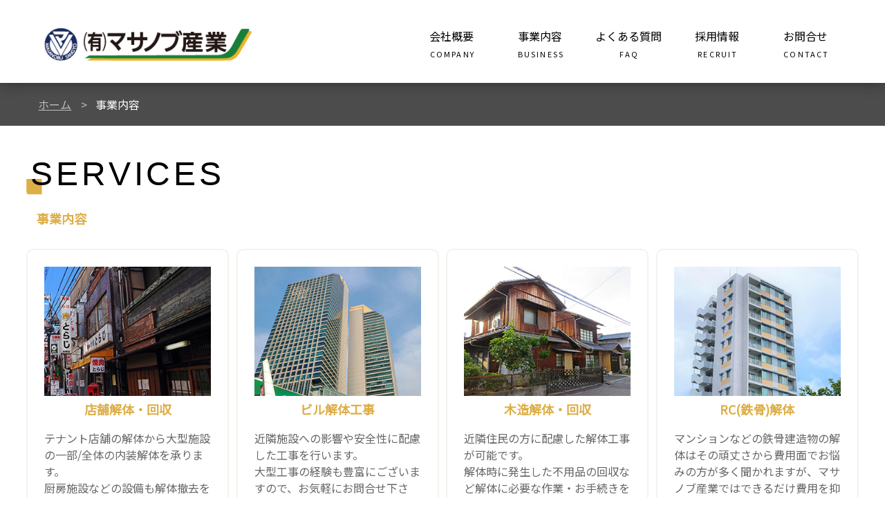

--- FILE ---
content_type: text/html
request_url: http://masanobusangyo.co.jp/services.html
body_size: 8648
content:
<!DOCTYPE html>
<html lang="ja">
<head>
<meta charset="UTF-8">
<meta http-equiv="X-UA-Compatible" content="IE=11">
<title>事業内容｜有限会社マサノブ産業</title>
<meta name="viewport" content="width=device-width, initial-scale=1">
<meta name="description" content="">
<meta name="keywords" content="解体工事,解体費用,解体業者,兵庫,加古川">
<link rel="stylesheet" href="css/style.css">
<link rel="stylesheet" href="css/inview.css">
<script src="js/openclose.js"></script>
<script src="js/fixmenu.js"></script>
<script src="js/fixmenu_pagetop.js"></script>
<script src="https://ajax.googleapis.com/ajax/libs/jquery/1.12.4/jquery.min.js"></script>
<link href="https://fonts.googleapis.com/css?family=Sawarabi+Gothic" rel="stylesheet">
<link href="https://fonts.googleapis.com/css2?family=Noto+Sans+JP&display=swap" rel="stylesheet">
<link rel="icon" type="image/x-icon" href="images/index/favicon.png">
<!--[if lt IE 9]>
<script src="https://oss.maxcdn.com/html5shiv/3.7.2/html5shiv.min.js"></script>
<script src="https://oss.maxcdn.com/respond/1.4.2/respond.min.js"></script>
<style>
body.is-fixed-menu #menubar.nav-fix-pos,body.is-fixed #menubar.nav-fix-pos {position: static;}
</style>
<![endif]-->
<!--[if lt IE 10]>
<style>
.up, .left, .right, .transform1, .transform2 {opacity:1;}
.upstyle, .leftstyle, .rightstyle, .transform1style, .transform2style {transition: 0s 0s;}
.up {bottom: 0px;}
.left {left: 0px;}
.right {right: 0px;}
.transform1 {transform: scaleX(1);}
</style>
<![endif]-->
<!-- Global site tag (gtag.js) - Google Analytics -->
<script async src="https://www.googletagmanager.com/gtag/js?id=UA-180784560-8"></script>
<script>
  window.dataLayer = window.dataLayer || [];
  function gtag(){dataLayer.push(arguments);}
  gtag('js', new Date());

  gtag('config', 'UA-180784560-8');
</script>

</head>

<body class="home">

<header>
<!--PC用（901px以上端末）メニュー-->
<h1 class="logo"><a href="./"><img src="images/index/logo.png" alt="有限会社マサノブ産業"></a></h1>
<nav id="menubar" class="nav-fix-pos">
<ul class="nav_inner">
<li class="info"><a href="info.html">会社概要<span>COMPANY</span></a></li>
<li class="event"><a href="services.html">事業内容<span>BUSINESS</span></a></li>
<li class="shopping"><a href="faq.html">よくある質問<span>FAQ</span></a></li>
<li class="recruit"><a href="recruit.html">採用情報<span>RECRUIT</span></a></li>
<li class="contact"><a href="form.php">お問合せ<span>CONTACT</span></a></li>
</ul>


</nav>
<!--小さな端末用（900px以下端末）メニュー-->
<nav id="menubar-s">
<ul>
<li class="info"><a href="info.html">会社概要<span>COMPANY</span></a></li>
<li class="event"><a href="services.html">事業内容<span>BUSINESS</span></a></li>
<li class="shopping"><a href="faq.html">よくある質問<span>FAQ</span></a></li>
<li class="map"><a href="recruit.html">採用情報<span>RECRUIT</span></a></li>
<li class="contact"><a href="form.php">お問合せ<span>CONTACT</span></a></li>
</ul>
</nav>
</header>

<div class="contents">
<ul class="pan">
<li><a href="./">ホーム</a></li>
<li>事業内容</li>
</ul>
<div class="inner">
<section>
	<h2>SERVICES</h2>

	<h3>事業内容</h3>
        <div class="flex">
	<div class="box2_5">
        <img src="images/services/service01.jpg" alt="">
	<h3>店舗解体・回収</h3>
        <p>テナント店舗の解体から大型施設の一部/全体の内装解体を承ります。<br>厨房施設などの設備も解体撤去を行います。
</p>
	</div>
	<div class="box2_5">
        <img src="images/services/service02.jpg" alt="">
	<h3>ビル解体工事</h3>
        <p>近隣施設への影響や安全性に配慮した工事を行います。<br>大型工事の経験も豊富にございますので、お気軽にお問合せ下さい。
</p>
	</div>
	<div class="box2_5">
        <img src="images/services/service03.jpg" alt="">
	<h3>木造解体・回収</h3>
        <p>近隣住民の方に配慮した解体工事が可能です。<br>解体時に発生した不用品の回収など解体に必要な作業・お手続きを一括サポート致します。
</p>
	</div>
	<div class="box2_5">
        <img src="images/services/service04.jpg" alt="">
	<h3>RC(鉄骨)解体</h3>
        <p>マンションなどの鉄骨建造物の解体はその頑丈さから費用面でお悩みの方が多く聞かれますが、マサノブ産業ではできるだけ費用を抑えたプランを提案致します。</p>
	</div>
	</div>
</section>

</div>
<!--.inner-->	
</div>
<!--/.contents-->

	
<div class="sv1">
<div class="contents bg1">
<div class="inner">

	<section id="carry">

	<div>
	</div>
<div id="dismantling"></div>
	<div class="sv1_list">
	<h3>解体の流れ</h3>
	<ul>
		<li><p class="step">STEP<br><span>01</span></p><p><span class="step_line">お問い合わせ</span><br><a href="form.php">お問合せフォーム</a>またはお電話にてお気軽にお問合せ下さい。</p></li>
		<li><p class="step">STEP<br><span>02</span></p><p><span class="step_line">現地確認</span><br>弊社担当者が現場にお伺いし、概算費用をお見積もり致します。</p></li>
		<li><p class="step">STEP<br><span>03</span></p><p><span class="step_line">契約</span><br>契約書をご確認の上、契約となります。</p></li>
		<li><p class="step">STEP<br><span>04</span></p><p><span class="step_line">ライフラインの撤去、各種申請</span><br>解体工事の前に電気・ガス・水道・インターネットの停止・有線の撤去を行います。<br>また、付随する申請を行います。</p></li>
		<li><p class="step">STEP<br><span>05</span></p><p><span class="step_line">近隣の方への挨拶</span><br>工事中は騒音・振動・埃などでご近所の方にご迷惑をおかけする可能性があります。<br>解体業者として事前のご挨拶を徹底しています。</p></li>
		<li><p class="step">STEP<br><span>06</span></p><p><span class="step_line">解体工事</span><br>足場を設置し、解体作業を行います。<br>法令に基づき分別・撤去も随時行います。</p></li>
		<li><p class="step">STEP<br><span>07</span></p><p><span class="step_line">廃材の分別、回収</span><br>木材・コンクリートなど材質ごとに処分の方法が異なります。<br>法令に基づき適切な処分を行います。</p></li>
		<li><p class="step">STEP<br><span>08</span></p><p><span class="step_line">地中確認・整地</span><br>建造物の一部が地中に埋まっている可能性があるので確認、撤去を行います。<br>完了後整地を行います。</p></li>
	</ul>
	</div>
	</section>
	
</div>
<!--/.inner-->
</div>
<!--/.contents-->
</div>
	<div class="contents bg3">
<div class="inner">

	<section id="inquiry">

<div class="center2">
	      <h2>CONTACT</h2>
        </div>
<p class="txt">お問合せ</p>
		
	<ul>
		<a href="tel:079-425-8639">
			<li class="tel">
<p class="tel2">お電話でのお問合せ<br><span>079-425-8639</span><br>
    月～土　9:00~17:00</p>
			</li>
		</a>
		
		<a href="form.php">
			<li class="mail">
<p class="mail2">WEBでのお問合せはこちら<br><span>お問合せフォーム</span></p>
			
		
			</li>
		</a>
		<!--<a href="form.php">
			<li class="mail">
			<span>お問い合わせフォーム</span>
			<img src="images/index/mail.png" alt="メールフォーム">
			</li>
		</a>-->
		
	</ul>	

	</section>


</div>
<!--/.inner-->
</div>

<footer>

<div class="inner bg_logo02">

<ul>
<li><a href="info.html">会社概要</a></li>
<li><a href="services.html">事業内容</a></li>
<li><a href="faq.html">よくある質問</a></li>
<li><a href="recruit.html">採用情報</a></li>
<li><a href="form.php">お問合せ</a></li>
<li><a href="https://www.instagram.com/masanobusangyo?utm_medium=copy_link" target="_blank"><img src="images/index/Instagram.png" alt="マサノブ産業のインスタグラム" class="icon_insta"></a></li>
</ul>

</div>
<!--/footermenu-->

<div id="copyright">
<small>Copyright 2021 有限会社マサノブ産業 All rights reserved.&nbsp;</small>
</div>

</footer>

<p class="nav-fix-pos-pagetop"><a href="#">↑</a></p>

<!--メニュー開閉ボタン-->
<div id="menubar_hdr" class="close"></div>
<!--メニューの開閉処理条件設定　900px以下-->
<script>
if (OCwindowWidth() <= 900) {
	open_close("menubar_hdr", "menubar-s");
}
</script>

<!--パララックス用ファイル読み込み-->
<script src="js/jquery.inview.js"></script>
<script src="js/jquery.inview_set.js"></script>

</body>
</html>


--- FILE ---
content_type: text/css
request_url: http://masanobusangyo.co.jp/css/style.css
body_size: 61878
content:
@charset "utf-8";


/*全端末（PC・タブレット・スマホ）共通設定
------------------------------------------------------------------------------------------------------------------------------------------*/

/*全体の設定
---------------------------------------------------------------------------*/
body {
	margin: 0px;
	padding: 0px;
	color: #000000;	/*全体の文字色*/
	font-family: 'Noto Sans JP', sans-serif;	/*フォント種類*/
	font-size: 16px;	/*文字サイズ*/
	line-height: 2;		/*行間*/
	background: #FFFFFF;
}
h1,h2,h3,h4,h5,p,ul,ol,li,dl,dt,dd,form,figure,form {margin: 0px;padding: 0px;font-size: 100%;font-weight: normal;}
ul {list-style-type: none;}
ol {padding-left: 40px;padding-bottom: 20px;}
img {border: none;max-width: 100%;height: auto;vertical-align: middle;}
table {border-collapse:collapse;font-size: 100%;border-spacing: 0;}
video {
    max-width: 100%;
    width:100%;
}
/*iframe {width: 100%;}*/

/*リンク（全般）設定
---------------------------------------------------------------------------*/
a {
	color: #FFFFFF;		/*リンクテキストの色*/
	transition: 0.5s;	/*マウスオン時の移り変わるまでの時間設定。0.5秒。*/
}
a:hover {
	color: #0b4613;			/*マウスオン時の文字色*/
	text-decoration: none;	/*マウスオン時に下線を消す設定。残したいならこの１行削除。*/
}

/*inner共通
---------------------------------------------------------------------------*/
.inner {
	max-width: 1500px;	/*サイトの最大幅*/
	margin: 0 auto;
	padding: 0 3%;	/*上下、左右へのボックス内の余白*/
}
/*グローバルナビ
---------------------------------------------------------------------------*/
.nav_inner {
	max-width: 1050px;	/*サイトの最大幅*/
	margin-top: 20px;
	margin-right: auto;
	margin-left: auto;
	margin-bottom: 10px;
	padding: 0 4%;		/*上下、左右へのボックス内の余白*/
	position: absolute;
	right: 0;
	display: flex;
	width: 50%;
	text-align: center;
}

/*ヘッダー（ロゴが入った最上段のブロック）
---------------------------------------------------------------------------*/
/*ヘッダーブロック*/
header {
	height: 120px;	/*ヘッダーの高さ*/
	color: #fff;	/*文字色*/
	display: block;
}
header a {
	color: #fff;	/*リンクテキストの文字色*/
}
/*トップページへの追加設定*/
.home header {
	/*height: 900px;	/*ヘッダーの高さを上書き。*/
}
/*ロゴ画像*/
header h1 {
	width: 300px;		/*ロゴ画像の幅*/
	padding-top: 40px;	/*上に空ける余白。上下のバランス調整をここでとって下さい。*/
}
/*トップページへの追加設定*/
/*.home header h1 {
	width: 300px;		/*ロゴ画像の幅を上書き*/
/*	padding-top: 90px;}	/*上に空ける余白の上書き。*/


/*ヘッダー右上メニュー
---------------------------------------------------------------------------*/
/*メニュー全体のブロック設定*/
#header-nav {
	position: absolute;
	right: 3%;	/*ヘッダーの右から3%の場所に配置。*/
	top: 30px;	/*ヘッダーの上から30pxの場所に配置。*/
	letter-spacing: 0.1em;	/*文字間隔を少し広げる指定*/
	font-size: 13px;	/*文字サイズ*/
}
/*メニュー１個あたりの設定*/
#header-nav li {
	float: left;	/*左に回り込み*/
	margin-left: 10px;	/*メニュー間に空けるスペース*/
}
#header-nav li a {
	text-decoration: none;display: inline-block;
	border: 1px solid #fff;	/*枠線の幅、線種、色*/
	padding: 0 10px;		/*上下、左右へのメニュー内の余白*/
}
#header-nav li a:hover {
	background: #fff;	/*マウスオン時の背景色*/
}

/*メインメニュー
---------------------------------------------------------------------------*/
/*メニューブロック*/
#menubar {
	clear: both;
	overflow: hidden;
	position: relative;
	z-index: 100;
	/*background: #009c7b url(../images/bg_menu.jpg) repeat-x center center;	/*背景色、背景画像の読み込み。※古いブラウザ用。*/
	background: #FFFFFF;	/*背景色、背景画像の読み込み。*/
	box-shadow: 0px 0px 20px rgba(0,0,0,0.4);	/*ボックスの影。右に、下に、広げる幅、0,0,0は黒の事で0.4は色が40%ついた状態の事。*/
	height: 120px;
}
/*メニュー１個あたりの設定*/
#menubar li {
	float: left;	/*左に回り込み*/
	width: 20%;	/*メニュー幅（100÷5個=20%）*/
}
#menubar li a {
	display: block;
	text-decoration: none;
	line-height: 1.6;	/*行間*/
	color: #000;		/*文字色*/
	font-size: 16px;	/*文字サイズ*/
	height: 50px;		/*高さ。下のmargin(10+10=20)とpadding-top(10)の数字を合計して「100」になるようにする。*/
	margin: 10px 0;		/*上下、左右に空けるメニューの外のスペース。この部分はマウスオン時に反応しない(色がかわらない)部分になります。*/
	padding-top: 10px;	/*メニュー内の上に空ける余白。上下のバランスをここで調整して下さい。*/
}
/*「施設のご案内」メニューの設定
アイコンの読み込み。左から15pxの場所に配置。背景画像の一番上(0)を基準に読み込む。サイズは50px。*/
#menubar li.info {
	/* [disabled]background: url(../images/mark_menu.png) no-repeat 15px 0px / 50px; */
}
/*「イベント」メニューの設定
アイコンの読み込み。左から15pxの場所に配置。背景画像の上から100px(-100px)を基準に読み込む。サイズは50px。*/
#menubar li.event {
	/* [disabled]background: url(../images/mark_menu.png) no-repeat 15px -100px / 50px; */
}
/*「お買い物」メニューの設定
アイコンの読み込み。左から15pxの場所に配置。背景画像の上から100px(-200px)を基準に読み込む。サイズは50px。*/
#menubar li.shopping {
	/* [disabled]background: url(../images/mark_menu.png) no-repeat 15px -200px / 50px; */
}
/*「周辺マップ」メニューの設定
アイコンの読み込み。左から15pxの場所に配置。背景画像の上から100px(-300px)を基準に読み込む。サイズは50px。*/
#menubar li.map {
	/* [disabled]background: url(../images/mark_menu.png) no-repeat 15px -300px / 50px; */
}
/*「お問い合わせ」メニューの設定
アイコンの読み込み。左から15pxの場所に配置。背景画像の上から100px(-400px)を基準に読み込む。サイズは50px。*/
#menubar li.contact {
	/* [disabled]background: url(../images/mark_menu.png) no-repeat 15px -400px / 50px; */
}
/*装飾文字（英語表記）の設定*/
#menubar li a span {
	text-shadow: none;
	display: block;
	font-size: 11px;		/*文字サイズ*/
	letter-spacing: 0.2em;	/*文字間隔を少し広くする設定*/
	padding-left: 3px;		/*左に少しだけ余白を作る。*/
	opacity: 1;			/*60%だけ色がついた状態。*/
    margin-top: 5px;
}
/*マウスオン時メニューと、現在表示中(current)メニューの設定*/
#menubar li a:hover,#menubar li.current a {
	background: rgba(0,0,0,0.15);	/*0,0,0は黒の事で、0.15は15%だけ色がついた状態の事。*/
}
/*スマホ用メニューを表示させない*/
#menubar-s {display: none;}
/*３本バーアイコンを表示させない*/
#menubar_hdr {display: none;}

/*fixmenu設定（メニューが画面上部に到達した際のスタイル）
---------------------------------------------------------------------------*/
/*上部固定メニュー用fixmenu設定*/
body.is-fixed-menu #menubar.nav-fix-pos {
	position: fixed;width: 100%;top: 0px;
}
/*body.is-fixed-menu .contents:first-of-type {
margin-top: 100px;}	/*メニューブロックの高さを指定する。背景画像も高さ100pxなので通常はこのままで。*/

/*※以下の２ブロックのスタイルの「中身」は、上の２ブロックのスタイルと単純に合わせておいて下さい。fixmenuスクリプトを２つ使う為に必要な設定になります。*/
body.is-fixed #menubar.nav-fix-pos {
	position: fixed;width: 100%;top: 0px;
}
body.is-fixed .contents:first-of-type {
	margin-top: 100px;
}

/*contents
---------------------------------------------------------------------------*/
.contents {
	clear: both;overflow: hidden;
	padding-top: 50px;		/*上に空けるボックス内の余白*/
	padding-bottom: 50px;	/*下に空けるボックス内の余白*/
}

.contents2{
	padding-bottom: 24px;
}

/*コンテンツのh2タグ設定*/
.contents h2 {
    font-family: 'Roboto', sans-serif;
	clear: both;
	margin-bottom: 10px;	/*見出しの下に空けるスペース*/
	padding: 6px;		/*上下、左右への余白*/
	font-size: 48px;		/*文字サイズ*/
	/*background: #003207;	/*背景色*/
	color: #000000;			/*文字色*/
	border-radius: 5px;		/*角丸のサイズ*/
	letter-spacing: 0.1em;	/*文字間隔を少し広くとる設定*/
    background-image: url("../images/index/title_bg.png");
    background-position: left bottom;
    background-repeat: no-repeat;
    line-height: 1;
    display: inline-block;
}
/*h2タグの１文字目の設定。左側のアクセントラインです。*/
/*.contents h2::first-letter {
	border-left: 3px solid #fff;	/*左の線の幅、線種、色*/
/*	padding-left: 15px;				/*線と文字列との間に空ける余白*/
/*}
/*h2タグに「class="simple"」を指定した場合の追加設定。大文字でセンタリングされる見出しです。*/
.contents h2.simple {
	background: none;padding: 0;
	font-size: 48px;	/*文字サイズ*/
	text-align: center;	/*文字を中央に*/
	color: #000000;		/*文字色*/
}
.contents h2.simple::first-letter {
	border: none;
	padding: 0;
}
.contents h2.simple + p {
	margin-top: -20px;
}
/*コンテンツのh3タグ設定*/
.contents h3 {
	clear: both;
	margin-bottom: 20px;	/*見出しの下に空けるスペース*/
	padding: 6px 15px;		/*上下、左右への余白*/
	font-size: 18px;		/*文字サイズ*/
	/*border: 1px solid #ccc;		/*枠線の幅、線種、色*/
	/*border-radius: 5px;		/*角丸のサイズ*/
	/*background: #fff;		/*背景色*/
	color: #DEAE47;			/*文字色*/
	font-weight: bold;
}
/*h3タグの１文字目への設定。左側のアクセントラインです。*/
.contents h3::first-letter {
	/*border-left: 3px solid #0b4613;	/*左の線の幅、線種、色*/
	/*padding-left: 15px;				/*線と文字列との間に空ける余白*/
}
/*コンテンツの段落タグ設定*/
.contents p {
	padding: 0px 20px 20px;	/*上、左右、下への余白*/
}
/*他*/
.contents h2 + p,
.contents h3 + p {
	margin-top: -10px;
}
.contents section + section {
	margin-top: 30px;
}
/*.contents p + p {
	margin-top: -8px;
}*/

/*mainコンテンツ
---------------------------------------------------------------------------*/
.main {
	float: right;	/*右に回り込み*/
	width: 75%;		/*ブロックの幅*/
}

/*subコンテンツ（左側のブロック）
---------------------------------------------------------------------------*/
.sub {
	float: left;	/*左に回り込み*/
	width: 20%;		/*ブロックの幅*/
}
/*h2見出しタグ設定*/
.sub h2 {
	margin-bottom: 0;
	letter-spacing: normal;
	font-size: 16px;
	background: #003207;	/*背景色*/
	color: #fff;			/*文字色*/
	text-align: center;		/*文字をセンタリング*/
	padding: 10px 0;		/*上下、左右への見出し内の余白*/
	border-radius: 5px 5px 0px 0px;	/*上、右、下、左への角丸の指定*/
}
.sub h2::first-letter {
	border: none;padding: 0;
}
.sub h2 + p,
.sub h3 + p {
	margin-top: 0;
}

/*サブメニュー（左側ブロックのメニュー）
---------------------------------------------------------------------------*/
/*メニューブロック全体の設定*/
.sub .submenu {
	margin-bottom: 20px;	/*メニューブロックの下にあけるスペース*/
}
/*メニュー１個ごとの設定*/
.sub .submenu li a {
	text-decoration: none;display: block;
	padding: 0 10px;	/*上下、左右のボックス内の余白*/
	border: 1px solid #ccc;	/*枠線の幅、線種、色*/
	border-top: none;		/*上の線だけ消す*/
	background: #fff;		/*背景色*/
	color: #666;	/*文字色*/
}
.sub .submenu li a:hover {
	color: #0b4613;
}

/*subコンテンツ内のlistブロック
---------------------------------------------------------------------------*/
.sub .list {
	overflow: hidden;
	font-size: 12px;	/*文字サイズ*/
	line-height: 1.4;	/*行間*/
	background: #fff;	/*背景色*/
	border: 1px solid #ccc;	/*枠線の幅、線種、色*/
	border-top: none;	/*上の線だけ消す*/
	padding: 5px;		/*ボックス内の余白*/
	color: #666;		/*文字色*/
}
.sub .list a {
	color: #666;		/*リンクテキストの文字色*/
}
/*最後のlistボックスへの設定*/
.sub .list:last-of-type {
	margin-bottom: 20px;	/*ボックスの下に空ける余白*/
}
/*画像*/
.sub .list figure {
	float: left;		/*左に回り込み*/
	width: 30%;			/*画像幅*/
	margin-right: 5px;	/*画像の右に空けるスペース*/
}
/*h4見出しの文字色*/
.sub .list h4, .sub .list h4 a {
	color: #0b4613;
}

/*各ページ下部に配置している「アクセス」ブロック
---------------------------------------------------------------------------*/
/*左側ブロック（地図が入っている方）*/
.href-left_access {
	float: left;	/*左に回り込み*/
	width: 49%;		/*ブロック幅*/
}
.href-left_access iframe{
	width: 100%;
}
/*右側ブロック（詳細情報）*/
.href-right_access {
	float: right;	/*右に回り込み*/
	width: 49%;		/*ブロック幅*/
}
.href-right_access img{
    margin-right: 5px;
}
.pin_red{
	background-image: url("../images/index/pin_red.png");
	background-repeat: no-repeat;
	background-position: center left 14px;
}
.pin_green{
	background-image: url("../images/index/pin_green.png");
	background-repeat: no-repeat;
	background-position: center left 14px;
}
.pin_yellowgreen{
	background-image: url("../images/index/pin_yellowgreen.png");
	background-repeat: no-repeat;
	background-position: center left 14px;
}
/*施設紹介の表
---------------------------------------------------------------------------*/
.href-left, .href-right{
	margin-top: 80px;
}
/*左側ブロック（写真が入っている方）*/
.href-left {
	float: left;	/*左に回り込み*/
	width: 29%;		/*ブロック幅*/
}
/*右側ブロック（詳細情報）*/
.href-right {
	float: right;	/*右に回り込み*/
	width: 69%;		/*ブロック幅*/
}
/*ソーシャルメディアアイコン*/
.icon img {
	width: 40px;	/*画像の幅*/
}
/*フッター設定
---------------------------------------------------------------------------*/
footer {
	clear: both;
	font-size: 12px;	/*文字サイズ*/
	color: #b8b8b8;	/*文字色*/
	background: #444;	/*背景色*/
}
/*リンクテキスト*/
footer a {
	color: #b8b8b8;	/*文字色*/
	text-decoration: none;
}
/*リンクのマウスオン時*/
footer a:hover {
	color: #fff;
}
footer .pr {display: block;}

/*フッターメニュー
---------------------------------------------------------------------------*/
/*ボックス全体*/
#footermenu {
	overflow: hidden;
	padding: 20px 3%;	/*上下、左右のボックス内の余白*/
	background: url("../images/index/logo_white.png") no-repeat right center / 20%;	/*背景画像の読み込み。右側、上下中央に配置。画像はブロック幅の20%で読み込む。*/
	color: #fff;		/*文字色*/
}
/*１行分の設定*/
#footermenu ul {
	width: 50%;		/*幅*/
	padding-right: 1%;
	padding-left: 1%;
	display: flex;
}
#footermenu ul li{
	padding: 30px 20px;
}
/*「class="title"」をつけた場合の設定*/
#footermenu .title {
	font-weight: bold;	/*太字にする*/
}

/*footerにロゴ入れた場合*/
/*ボックス全体*/
.bg_logo02 {
	overflow: hidden;
	padding: 20px 3%;	/*上下、左右のボックス内の余白*/
	color: #fff;		/*文字色*/
    background-image: url("../images/index/logo_white.png");
    background-position: right 5% center;
    background-repeat: no-repeat;
	background-size: 250px auto;
}
/*１行分の設定*/
.bg_logo02 ul {
	width: 60%;		/*幅*/
	padding-right: 1%;
	padding-left: 1%;
	display: flex;
    flex-wrap: wrap;
    align-items: center;
}
.bg_logo02 ul li{
	padding: 30px 20px;
}

.bg_logo02 ul li:last-child{
	width:30%;
}
/*「class="title"」をつけた場合の設定*/
.bg_logo02 .title {
	font-weight: bold;	/*太字にする*/
}

/*コピーライト
---------------------------------------------------------------------------*/
#copyright {
	clear: both;
	text-align: center;
	background: #333;	/*背景色*/
	font-size: 12px;	/*文字サイズ*/
	color: #fff;		/*文字色*/
}
/*リンクテキスト*/
#copyright a {text-decoration: none;color: #fff;}

/*box1（１カラムボックス）
---------------------------------------------------------------------------*/
/*ボックス１個あたりの設定*/
.box1 {
	overflow: hidden;
	background: #F0EFEB;		/*背景色*/
	color: #666;			/*文字色*/
		/*上、左右、下へのボックスの外に空けるスペース*/
	
}
/*box1内のh4(見出し)タグ*/
.box1 h4 {
	color: #0b4613;		/*文字色*/
	font-size: 24px;	/*文字サイズ*/
	border-bottom: 2px dotted #0b4613;	/*下線の幅、線種、色*/
	margin-bottom: 10px;	/*下に空けるスペース*/
}
/*box1内のp(段落)タグ*/
.box1 p {padding: 0 !important;line-height: 1.5;}
.box1 p a {color: #666;}
/*box2内のbtn1。本体の設定はこの下の下のブロックにあります。*/
.box1 p.btn1 {margin-top: 20px;}
#carry .box1 .box1_food{
	width: 70%;
	margin: 30px auto 0;
	padding-bottom: 40px;
}
.box1_food{
	background: #009c7b;
	color: #ffffff;
	overflow: hidden;
	margin-bottom: 60px;		/*上、左右、下へのボックスの外に空けるスペース*/
	padding: 20px 80px;
	border-radius: 10px;
	box-shadow: 20px 20px 30px 0px rgba(0, 0, 0, 0.1);
	clear: both;
}
.box1_food.center{
    margin-bottom: 60px;
}
.box1_food p {padding: 0 !important;line-height: 1.5;}
.box1_food p a {color: #E6F4BD;}
.box1_food h4 {
	color: #ffffff;		/*文字色*/
	font-size: 24px;	/*文字サイズ*/
	border-bottom: 2px dotted #0b4613;	/*下線の幅、線種、色*/
	margin-bottom: 10px;	/*下に空けるスペース*/
}
/*box2（4カラムボックス）
---------------------------------------------------------------------------*/
/*ボックス１個あたりの設定*/
.box2 {
	position: relative;
	width: 15%;		/*ボックスの幅*/
	float: left;		/*左に回り込み*/
	text-align: center;	/*内容をセンタリング*/
	padding: 3%;		/*ボックス内の余白*/
	/*padding-bottom: 75px;	/*下の余白だけ上書き*/
	background: #fff;		/*背景色*/
	border: 2px solid #F1F4ED;	/*枠線の幅、線種、色*/
	border-radius: 10px;
	margin: 0 0 20px 2%;		/*上、右、下、左へのボックスの外に空けるスペース*/
	line-height: 1.5;	/*行間*/
	color: #666;		/*文字色*/
}
/*box2内の日付*/
.box2 span.date {
	position: absolute;
	left: -10px;	/*左から-10pxの場所に配置*/
	top: -10px;		/*上から-10pxの場所に配置*/
	background: #0b4613;	/*背景色*/
	color: #fff;			/*文字色*/
	font-size: 12px;		/*文字サイズ*/
	width: 50px;			/*幅*/
	line-height: 50px;		/*高さ*/
	border-radius: 50%;		/*円形にする*/
	text-align: center;		/*文字をセンタリング*/
	transform: rotate(-20deg);	/*回転の角度*/
}
/*box2内のp(段落)タグ*/
.box2 p {
	padding: 0 !important;
	height: 4.5em;		/*高さ。*/
	overflow: hidden;	/*オーバーした分は非表示に。*/
	font-size: 16px;	/*文字サイズ*/
	text-align: left;	/*文字を左よせ*/
}
/*段落タグにリンクが設定された場合の文字色*/
.box2 p a {
	color: #666;
}
/*box2内のh4(見出し)タグ*/
.box2 h4 {
	color: #0b4613;	/*文字色*/
	height: 1.5em;	/*高さ*/
	overflow: hidden;	/*オーバーした分は非表示に。*/
}
/*box2内のfigure(画像)タグ*/
.box2 figure {
	margin-bottom: 5px;	/*下に空けるスペース*/
}
/*box2内のbtn1。本体の設定はこの下のブロックにあります。*/
.box2 p.btn1 {
	height: auto;
	position: absolute;
	bottom: 30px;	/*box2の下から30pxの場所に配置*/
	width: 80%;		/*ボタンの幅*/
}
.box2 p.btn1 a {
	display: block;
	padding: 5px 0;	/*上下、左右へのボタン内の余白*/
}

/*box1、box2のfigure写真共通設定
---------------------------------------------------------------------------*/
.box1 figure a:hover,.box2 figure a:hover {
	opacity: 0.8;	/*マウスオン時に80%透明度にする*/
}

/*btn1
---------------------------------------------------------------------------*/
p.btn1 a {
	text-decoration: none;
	display: inline-block;
	border: 1px solid transparent;	/*枠線の幅、線種、色。transparentは透明の事。*/
	background: #4D4D4D;	/*背景色*/
	color: #fff !important;	/*文字色*/
	border-radius: 3px;		/*角丸のサイズ*/
	padding: 5px 20px 5px 10px;		/*上下、左右へのボタン内の余白*/
	text-align: right;			/*文字をセンタリング*/
	width: 150px;
}
/*マウスオン時*/
p.btn1 a:hover {
	border: 1px solid #0b4613;	/*枠線の幅、線種、色。*/
	background: #fff;			/*背景色*/
	color: #0b4613 !important;	/*文字色*/
}

p.btn2 a {
	text-decoration: none;
	display: inline-block;
	border: 1px solid transparent;	/*枠線の幅、線種、色。transparentは透明の事。*/
	background: #009C7B;	/*背景色*/
	color: #fff !important;	/*文字色*/
	border-radius: 3px;		/*角丸のサイズ*/
	padding: 5px 30px;		/*上下、左右へのボタン内の余白*/
	text-align: center;			/*文字をセンタリング*/
	width: 225px;
}
/*マウスオン時*/
p.btn2 a:hover {
	border: 1px solid #009C7B;	/*枠線の幅、線種、色。*/
	background: #fff;			/*背景色*/
	color: #009C7B !important;	/*文字色*/
}
.service_list p.btn1 a{
	display: table-cell;
	height: 65px;
	vertical-align: middle;
}

.facilities p.btn2 a {
    display: table-cell;
    height: 65px;
    vertical-align: middle;
}
.service_list p.btn2 a{
	display: table-cell;
	height: 65px;
	vertical-align: middle;
}

/*写真を３列に並べたレイアウト
---------------------------------------------------------------------------*/
/*ボックス１個あたりの設定*/
.photo {
	position: relative;
	float: left;	/*左に回り込み*/
	width: 30%;	/*幅*/
	background-color: #F0F7E7;
}
.photo figure:hover{
	background: rgba(0,0,0,0.15);	/*0,0,0は黒の事で、0.15は15%だけ色がついた状態の事。*/
	/*opacity: 0.8;	/*マウスオン時に80%の透明度にする*/
}
/*photoボックス内の段落(p)タグ*/
.photo p {
	padding: 5px 0 !important;	/*上下、左右への段落タグ内の余白*/
	position: absolute;
	bottom: 0px;	/*photoボックスの下から0pxの場所に配置*/
	width: 100%;	/*幅*/
	background: #111;	/*背景色（古いブラウザ用）*/
	background: rgba(0,0,0,0.5);	/*背景色。0,0,0は黒の事で0.5は50%色がついた状態のこと*/
	color: #fff;	/*文字色*/
	text-align: center;	/*文字をセンタリング*/
	font-size: 120%;
}
/*追記*/
.photo figure{
	width: 375px;
	height: 375px;
}
/*トップページ内「更新情報・お知らせ」ブロック
---------------------------------------------------------------------------*/
/*ブロック全体の設定*/
#new dl {
	padding: 0px 20px;	/*上下、左右へのボックス内の余白*/
	margin-bottom: 20px;
	border-bottom: 1px thin #838383;
}
/*日付設定*/
#new dt {
	float: left;	/*左に回り込み*/
	width: 9em;		/*幅*/
	letter-spacing: 0.1em;
	color: #0b4613;	/*文字色*/
}
/*記事設定*/
#new dd {
	padding-left: 9em;	/*左に空ける余白*/
}

#new img {
	width:200px;
	height: auto;
	margin-right: 20px;
	margin-bottom: 20px;
}

/*テーブル
---------------------------------------------------------------------------*/
/*テーブル１行目に入った見出し部分（※caption）*/
.ta1 caption {
	border: 1px solid #ccc;	/*テーブルの枠線の幅、線種、色*/
	border-bottom: none;	/*下線だけ消す*/
	text-align: left;		/*文字を左寄せ*/
	background: #eee;		/*背景色*/
	color: #666;			/*文字色*/
	font-weight: bold;		/*太字に*/
	padding: 10px 0 10px 80px;			/*ボックス内の余白*/
	font-size: 24px;
	background-image: url(../images/index/logomark.png);
	background-repeat: no-repeat;
	background-position-y: center;
	background-position-x: 12px;
		
}
/*ta1設定*/
.ta1 {
	width: 90%;
	margin: 0 auto 20px;
	background: #fff;	/*背景色*/
	color: #666;			/*文字色*/
}
.ta1, .ta1 td, .ta1 th {
	border: 1px solid #ccc;	/*テーブルの枠線の幅、線種、色*/
	padding: 15px 15px 15px 37px;	/*ボックス内の余白*/
	word-break: break-all;
}
/*ta1の左側ボックス*/
.ta1 th {
	width: 40%;		/*幅*/
	text-align: left;	/*左寄せ*/
	font-weight: normal;
}
/*リンクテキストの文字色*/
.ta1 a {color: #666;}
/*ta1のtdタグ内のリストタグ*/
.ta1 td ul.disc {padding: 0 5px 0 20px;}
/*ta1のtdタグ内の段落(p)タグ*/
.ta1 p {padding: 0;}

/*inputボタン
---------------------------------------------------------------------------*/
input[type="submit"].btn,
input[type="button"].btn,
input[type="reset"].btn {
	padding: 5px 10px;		/*上下、左右へのボタン内の余白*/
	border: 1px solid #ccc;	/*枠線の幅、線種、色*/
	font-size: 15px;		/*文字サイズ*/
	border-radius: 3px;		/*角丸のサイズ*/
	background: #eee;		/*背景色*/
}
/*マウスオン時の設定*/
input[type="submit"].btn:hover,
input[type="button"].btn:hover,
input[type="reset"].btn:hover {
	border: 1px solid #999;	/*枠線の幅、線種、色*/
	background: #fff;		/*背景色*/
}

/*パンくずナビ
---------------------------------------------------------------------------*/
/*メニュー全体を囲むブロック*/
.pan {
	background: #111;	/*背景色（古いブラウザ用）*/
	background: rgba(0,0,0,0.7);	/*背景色。0,0,0は黒の事で、0.7は70%色がついた状態の事。*/
	margin-bottom: 40px;			/*ボックスの下に空けるスペース*/
	margin-top: -50px;				/*ボックスを上のメニューにつけるための指定*/
	padding: 10px 3%;				/*ボックス内の余白。上下、左右。*/
	color: #fff;					/*文字色*/
}
/*メニュー１個あたりの設定*/
.pan li {
	display: inline-block;	/*横並びにさせる指定*/
	padding: 5px;		/*余白*/
}
/*リンクテキストの文字色*/
.pan a {
	color: #bebebe;
}
/*マウスオン時リンクテキストの文字色*/
.pan a:hover {
	color: #fff;
}
/*リストタグの頭に加える記号*/
.pan li::before {
	content: ">";	/*このテキストを表示させる*/
	color: #bebebe;	/*文字色*/
	padding-right: 12px;	/*記号とテキストとの余白*/
}
/*１番目のリストタグの頭に加える文字のリセット*/
.pan li:first-child::before {
	content: "";	/*テキストを空にする*/
}

/*背景色（bg1）
---------------------------------------------------------------------------*/
.bg1 {
	background:url("../images/index/access_bg.png");	/*背景色*/
}
.bg3 {
	background:url("../images/index/contact_back.jpg");
	background-size: cover;
	background-repeat: no-repeat;
/*背景色*/
}
.bg4 {
	background:url("../images/index/company_back.png");
	background-size: cover;
	background-repeat: no-repeat;
/*背景色*/
}
/*背景色（bg2）
---------------------------------------------------------------------------*/
.bg2 {
	background: #EDDCD2;	/*背景色*/
	color: #003207;	/*文字色*/
}
.bg2 a {color: #fff;}
.bg2 h2 {color: #fff !important;}

/*背景色（bg-access）※全ページ下部にある「アクセス」ブロック
---------------------------------------------------------------------------*/
.bg-access {
	background: #184062 url("../images/index/access_bg.png");	/*背景色、背景画像の読み込み。※古いブラウザ用。*/
	background: #184062 url("../images/index/access_bg.png") center / cover;	/*背景色、背景画像の読み込み。*/
}
.bg-access,.bg-access a {color: #000000;}
/*bg-access内のテーブル(ta1)*/
.bg-access .ta1 {
	background: transparent;
	color: #000;
}
/*bg-access内の「h2 class="simple"」見出し*/
.bg-access h2.simple {
	color: #000000;
}

/*PAGE TOP（↑）設定
---------------------------------------------------------------------------*/
/*アニメーションのキーフレーム設定（変更不要）*/
@keyframes scroll {
0% {opacity: 0;}
100% {opacity: 1;}
}
/*デフォルトでは非表示に*/
body .nav-fix-pos-pagetop a {display: none;}
/*ボタンの設定*/
body.is-fixed-pagetop .nav-fix-pos-pagetop a {
	display: block;text-decoration: none;text-align: center;z-index: 100;position: fixed;
	width: 60px;		/*幅*/
	line-height: 60px;	/*高さ*/
	border-radius: 50%;	/*角丸のサイズ。円形にする。正方形がいいならこの１行削除。*/
	bottom: 30px;	/*下から30pxの場所に配置*/
	right: 3%;		/*右から3%の場所に配置*/
	background: #000;	/*背景色（古いブラウザ用）*/
	background: rgba(0,0,0,0.6);	/*背景色。0,0,0は黒の事で0.6は色が60%ついた状態の事。*/
	color: #fff;	/*文字色*/
	border: 1px solid #fff;	/*枠線の幅、線種、色*/
	animation-name: scroll;	/*上のアニメーションで指定しているkeyframesの名前（scroll）*/
	animation-duration: 1S;	/*アニメーションの実行時間*/
	animation-fill-mode: forwards;	/*アニメーションの完了後、最後のキーフレームを維持する*/
}
/*マウスオン時*/
body.is-fixed-pagetop .nav-fix-pos-pagetop a:hover {
	background: #999;	/*背景色*/
}

/*「NEW」アイコン
---------------------------------------------------------------------------*/
.newicon {
	background: #F00;	/*背景色*/
	color: #FFF;		/*文字色*/
	font-size: 70%;		/*文字サイズ*/
	line-height: 1.5;
	padding: 2px 5px;
	border-radius: 2px;
	margin: 0px 5px;
	vertical-align: text-top;
}

/*checkブロック。赤い注意書きブロックです。
---------------------------------------------------------------------------*/
p.check {
	background: #ff0000;	/*背景色*/
	color:#fff;				/*文字色*/
	padding: 10px 25px !important;	/*上下、左右へのボックス内余白*/
	margin-bottom: 20px;
}
p.check a {color: #fff;}

/*その他
---------------------------------------------------------------------------*/
.look {background: #ccc;padding: 5px 10px;border-radius: 4px;}
.mb15,.mb1em {margin-bottom: 15px;}
.mb40 {margin-bottom: 40px !important;}
.clear {clear: both;}
.ofh {overflow: hidden;}
ul.disc {padding: 0em 25px 20px;list-style: disc;}
.color1, .color1 a {color: #0b4613;}
.pr {font-size: 10px;}
.wl {width: 96%;}
.ws {width: 50%;}
.c {text-align: center;}
.r {text-align: right;}
.l {text-align: left;}
img.fr,figure.fr {float: right;margin: 10px;}
img.fl,figure.fl {float: left;margin: 10px;}
.fr {float: right;}
.fl {float: left;}
.w30p {width: 30%;}
.w65p {width: 65%;}
.big1 {font-size: 28px;letter-spacing: 0.1em;}
.mini1 {font-size: 11px;display: inline-block;line-height: 1.5;}
.sh {display: none;}
.link {display: block;margin-top: -120px;padding-top: 120px;}

/*追記！*/

.logo{
	position: fixed;
	left: 5%;
	z-index: 1000;
}
#mainimg{
	height: auto;
	position: relative;
}
#mainimg p{
	position: absolute;
	z-index: 90;
	top: 400px;
	right: 100px;
}
.slide-animation{
    animation: fadezoom 8s 0s forwards;
}
.policy .services .facilities{
	width: 50%;
	position: relative;
}
.policy_bg{
	background: rgba(193,193,193,0.2);
	background-repeat: no-repeat;
	background-position: top;
    background-size: contain;
}
.policy p.btn1{
	padding-top: 40px;
}

.policy p.btn2{
	padding-top: 40px;
}

p.txt{
	margin: 0 auto 20px;
	text-align: center;
}
.info_bg{
	background-image: url("../images/info/tomei.jpg");
	background-repeat: no-repeat;
	background-position: center;
	background-size: 300px;

}
.info_list .ta2, .recruit .ta2{
	width: 950px;
}
.info_list .ta2 th:first-of-type{
	width: 25%;
}
.info_list .ta2 td:last-of-type{
	text-align: left;
}
.info_list .box1{
	width: 750px;
	margin: 0 auto;
}
.message, .services, .facilities{
	width: 50%;
}
.message{
	background:rgba(255,255,255,0.7);
    margin: 0 auto;
    text-align: center;
}
.contents .message h2{
    text-align: center;
}
.contents .message p{
    text-align: left;
}

.contents .message .sign{
	text-align: right;
}
.map div{
    width:45%;
}
.map iframe{
	width: 100%;
}
.map h3{
    color: #000;
    text-align: center;
}
#inquiry ul{
	display: flex;
	align-items: stretch;
	justify-content: space-evenly;
	
	
}
#inquiry ul a{
	text-decoration: none;
	flex-basis: 30%;
	text-align: center;
	background-color: #FFFFFF;
    color: #307638;
    display: flex;
    align-items: center;
    justify-content: center;
	
}

#inquiry ul li{
	/*padding: 67px 0 64px;*/
	padding: 15px 0;
    width:100%;
}
#inquiry p{
    padding: 0;
}
#inquiry .txt , .access_top .txt{
    font-size: 18px;
}
.tel {
    align-items: center;
}
.tel span , .mail span{
    font-size: 150%;
    font-weight: bold;
}
.tel{
    background-image: url("../images/index/tel.png");
    background-repeat: no-repeat;
    background-position: 15% center;
}
.mail{
    background-image: url("../images/index/mail.png");
    background-repeat: no-repeat;
    background-position: 10% center;
}
/*#inquiry ul a:last-child{
	border-left: 1px solid #5E7F66;
}*/

#inquiry ul li.mail:hover{
/*	background: rgba(0,0,0,0.15);	/*0,0,0は黒の事で、0.15は15%だけ色がついた状態の事。*/
}
#download ul{
	display: flex;
	justify-content: center;
	margin-bottom: 40px;
}
#download ul li{
	margin: 30px 0 0 20px;
}
#download a:hover{
	opacity: 0.6;
}
.download input[type="button"]{
	background: #0b4613;
	color: #ffffff;
	border-radius: 5px;
	padding: 5px 30px;
	width: auto;
}
.download input[type="button"]:hover{
	border: 1px solid #0b4613;
	background: #ffffff;
	color: #0b4613;
}
.video{
	width: 80%;
	margin: 0 auto;
}
.video div{
	text-align: center;
}
/*ta2設定*/
.ta2 {
	width: 80%;
	margin: 30px auto 20px;
	background: #fff;	/*背景色*/
	color: #666;			/*文字色*/
}
.ta2, .ta2 td, .ta2 th {
	border: 1px solid #ccc;	/*テーブルの枠線の幅、線種、色*/
	padding: 10px 15px;	/*ボックス内の余白*/
	word-break: break-all;
}	
.ta2 caption {
	border-bottom: none;	/*下線だけ消す*/
	text-align: left;		/*文字を左寄せ*/
	/*background: #E6F4D7;		背景色*/
	color: #0b4613;			/*文字色*/
	font-weight: bold;		/*太字に*/
	padding: 10px 20px;			/*ボックス内の余白*/
	font-size: 24px;
}
/*ta2の項目*/
.ta2 th {
	text-align: center;	/*センタリング*/
	font-weight: bold;
	background-color: #f0efeb;
}
.ta2 th:first-of-type{
	width: 15%;
}
.ta2 th:nth-of-type(2){
	width: 40%;
}
.ta2 th:nth-of-type(3){
	width: 25%;
}
.ta2 th:nth-of-type(4){
	width: 10%;
}
.ta2 td:nth-of-type(3){
	width: 20%;
}
.ta2 td:last-of-type{
	text-align: center;
}
/*リンクテキストの文字色*/
.ta2 a {color: #666;}
/*ta1のtdタグ内のリストタグ*/
.ta2 td ul.disc {padding: 0 5px 0 20px;}
/*ta1のtdタグ内の段落(p)タグ*/
.ta2 p {padding: 0;}
/*画像*/
.ta2 img{
	align-items: center;
}
.service_list{
	width: 800px;
	display: flex;
	flex-direction: row;
	flex-wrap: wrap;
}
.service_list btn1{
	line-height: 1.5em;
}
#dustbox table{
	width: 70%;
}
#dustbox .ta2 th{
	text-align: center;	/*センタリング*/
	font-weight: bold;
	background-color: #f0efeb;
	width: auto;
}
#dustbox .ta2 td{
	text-align: center;	/*センタリング*/
	width: auto;
}
#dustbox .scb table{
	width: 30%;
}
#dustbox p.btn1 a{
	background-color: #009c7b;
	height: 50px;
	font-size: 20px;
	line-height: 50px;
}
.wood ul{
	display: flex;
	margin: 0 auto;
}
.wood ul li{
	width: 400px;
	height: 250px;
	margin: 20px;
}
.fa_bg{
	background-image: url("../images/facilities/facilities_bg.png");
	background-repeat: no-repeat;
	background-position-y: 62px;
	background-size: 100%;
}
.facilities_flex{
    display: flex;
    flex-wrap: wrap;
    justify-content: space-around;
}
.facilities_flex .facilities_flex_left{
    flex-basis: 40%;
}
.facilities_flex .facilities_flex_right{
    flex-basis: 60%;
}
.facilities_flex_left img{
	padding-bottom: 20px;
}
.sv_bg{
	background-image: url(../images/services/services_bg1.png);
	background-repeat: no-repeat;
	background-position-y: 62px;
	background-size: 100%;
}
.sv1 h3{
	font-size: 20px;
}
.sv1_list ul{
	width: 50%;
	margin: 0 auto;
	display: flex;
    flex-wrap: wrap;
    justify-content: space-between;
}
.sv1_list ul li{
    position: relative;
    display: flex;
    justify-content: center;
	padding: 10px 10px 20px;
	font-size: 18px;
    width:100%;
    margin-bottom: 10px;
}
.sv1_list ul li a{
    color:#000;
}
.sv1_list ul li::after{
    position: absolute;
    bottom: 0;
    left: center;
     content: "";
    width: 0;
  height: 0;
  border-left: 20px solid transparent;
  border-right: 20px solid transparent;
  border-top: 20px solid #1C7E3B;
}

.sv1_list ul li:last-child::after{
    content:none;
}
.step{
    text-align: center;
    width:20%;
    line-height: 1.4;
    color:#1C7E3B;
}
.step span{
    font-size: 200%;
}
.sv1_list ul li:first-child{
    background-image: none;    
}
.sv1_list ul li p{
    padding: 0 0 20px!important;
}
.sv1_list ul li p .step_line{
    background:linear-gradient(transparent 60%, #E5B94A 60%);
    font-size: 18px;
}
.sv1_list h3{
	text-align: center;
	font-size: 24px;
}
.container ul{
	display: flex;
	margin: 0 auto;
}
.container ul li{
	margin: 20px auto;
}
/*ta3設定*/
.ta3 {
	width: 80%;
	margin: 0 auto 20px;
	background: #fff;	/*背景色*/
	color: #666;			/*文字色*/
}
.ta3, .ta3 td, .ta3 th{
	border: 1px solid #ccc;	/*テーブルの枠線の幅、線種、色*/
	padding: 10px 15px;	/*ボックス内の余白*/
	word-break: break-all;
}	
.ta3 caption {
	border: 1px solid #ccc;	/*テーブルの枠線の幅、線種、色*/
	border-bottom: none;	/*下線だけ消す*/
	text-align: left;		/*文字を左寄せ*/
	/*background: #E6F4D7;		背景色*/
	color: #0b4613;			/*文字色*/
	font-weight: bold;		/*太字に*/
	padding: 10px 20px;			/*ボックス内の余白*/
	font-size: 24px;
}
/*ta3の項目*/
.ta3 th {
	text-align: center;	/*センタリング*/
	font-weight: bold;
	background-color: #f0efeb;
	width: 20%;
}

/*リンクテキストの文字色*/
.ta3 a {color: #666;}
/*ta1のtdタグ内のリストタグ*/
.ta3 td ul.disc {padding: 0 5px 0 20px;}
/*ta1のtdタグ内の段落(p)タグ*/
.ta3 p {padding: 0;}
/*画像*/
.ta3 img{
	align-items: center;
}
#main, #pla, #wood, #carry, #industry, #dustbox, #headoffice, #woodwaste, #intermediate{
	margin-top: -130px;
	padding-top: 130px;
}
.center{
	text-align: center;
	margin: 20px auto 0;
	max-width: 1000px;
}
.center2{
    text-align: center;
    margin: 0 auto;
    max-width: 1000px;
}
.tour ul{
	display: flex;
}
.tour ul li{
	margin: 20px;
}
.shushu .box2{
	padding-bottom: 20px;
	padding-top: 20px;
}
.shushu .box2 p{
	height: 3em;
}
.recruit .ta2 th:first-of-type{
	width: 25%;
}
.recruit .ta2 td:last-of-type{
	text-align: left;
}
/*box2_5（5カラムボックス）
---------------------------------------------------------------------------*/
/*ボックス１個あたりの設定*/
.box2_5 {
	width: 20%;		/*ボックスの幅*/
	text-align: center;	/*内容をセンタリング*/
	padding: 2%;		/*ボックス内の余白*/
	background: #fff;		/*背景色*/
	border: 2px solid #F1F4ED;	/*枠線の幅、線種、色*/
	border-radius: 10px;
	line-height: 1.5;	/*行間*/
	color: #666;		/*文字色*/
}
/*box2内のp(段落)タグ*/
.box2_5 p {
	padding: 0 !important;
	font-size: 16px;	/*文字サイズ*/
	text-align: left;	/*文字を左よせ*/
}
/*box2内のh3タグ*/
.box2_5 h3 {
	font-size: 18px;
}
.box2_5 p:nth-of-type(3){
	font-size: 14px;
}
.box2_5 p:nth-of-type(3) a{
	color: #DF3437;
}
#carry div:nth-of-type(3) p:nth-of-type(2){
	width:80%;
    text-align: left;
    font-size: 16px;
}
.bg_logo{
    background-image: url(../images/index/bg_logo_s.png);
    background-position: center;
    background-repeat: no-repeat;
}


.flex{
	display: flex;
	justify-content: space-between;
    flex-wrap: wrap;
}

.recruit_top .flex div{
    width:40%;
}
.recruit_top .flex div img{
    width:100%;
}
  #inquiry .tel{
		position: relative;
	}
#inquiry h2 , .access_top h2{
    display: inline-block;
    text-align: center;
}

.map{
    
}


/*qa
------------------------------------------------------------------------------------------------------------------------------------------*/
.w1000{
    max-width: 1000px;
    margin: 0 auto;
}
.qa h3{
    margin-bottom: 0px;
}
.faq {
  margin-bottom: 32px; /* 各Q&Aの下に余白 */
}
.faq dl{
    margin-bottom: 30px;
}
.faq__dt {
  position: relative;
  padding-left: 24px;
    margin: 15px 0;
    padding-top:20px; 
}
 .faq__dd {
  position: relative;
  padding-left: 24px;
    margin: 15px 0;
    padding-bottom:15px; 
}
.faq__dt::before, .faq__dd::before {
  font-weight: bold;
  position: absolute;
  left: 0;
  top: 0;
}

.faq__dt {
  font-weight: bold; /* 質問文は太字にしてみました */
  border-top: 1px solid #999;
  margin-bottom: 15px; /* 下にちょい余白 */
}
.faq__dt:first-child{
    border-top:none; 
    margin-top: 0px;
}
.faq__dt::before {
  content: 'Q.';
  color: #c80021; /* 「Q」の文字色 */
    padding-top:20px; 
}

.faq__dd::before {
  content: 'A.';
  color: #0085C8; /* 「A」の文字色 */
}


    .recruit .recruit_btn{
        display: inline-block;
        padding:30px;
        border-radius: 10px;
        background-color: #1C7E3B;
        width:250px;
        font-size: 20px;
        font-weight: bold;
        color: #fff;
        margin-top: 30px;
    }





/*画面幅1450px以下の設定
------------------------------------------------------------------------------------------------------------------------------------------*/
@media screen and (max-width:1450px){
}


/*画面幅1200px以下の設定
------------------------------------------------------------------------------------------------------------------------------------------*/
@media screen and (max-width:1200px){
#mainimg p{
	right: 5%;
	top: 70%;
	}
	#footermenu ul{
		width: auto;
	}
	.info_list{
		margin: 0;
	}
	.sv1_list ul li{
		font-size: 16px;
		line-height: 1.5em;
		padding-top: 12px;
	}
    .sv1_list ul li p {
        padding:0 0 10px 0!important;
    }
	
	.bg_logo{
    background-image: url("../images/index/logo_white.png");
    background-size: 90% auto;
	}
	.bg_logo02 ul{
	}
}
 /*画面幅1050px以下の設定
------------------------------------------------------------------------------------------------------------------------------------------*/
@media screen and (max-width:1024px){

/*メインメニュー
---------------------------------------------------------------------------*/
/*メニュー１個あたりの設定*/
#menubar li a {
	font-size: 16px;	/*文字サイズ*/
	height: 65px;		/*高さ*/
	padding-top: 15px;	/*メニュー内の上に空ける余白。上下のバランスをここで調整して下さい。*/
}
    .ta3{
        width:90%;
    }
    .facilities_flex{
        justify-content: center;
    }
    .facilities_flex .facilities_flex_left{
        flex-basis: 70%;
        margin-bottom: 20px;
    }
    .facilities_flex .facilities_flex_right{
        flex-basis: 100%;
    }

.facilities_flex img{
	margin-bottom: 20px;
}
/*追記！*/
	.message, .services, .facilities {
    width: 90%;
	}
	.info_list .ta2{
		width: 85%;
		margin: 0 auto;
	}
	.service_list{
		width: auto;
	}
    .sv1_list ul{
	width: 100%;
    }
	.facilities ul.service_list{
		width: auto;
	}
	.recruit .ta2{
		width: 85%;
		margin: 0 auto;
	}
    .recruit_top .flex div {
    width: 45%;
}
    #inquiry ul a {
    flex-basis: 40%;
}
    .tel {
    background-position: 10% center;
}
    .mail {
    background-position: 5% center;
}
.info_bg{
	background-size: 300px;

}
    }
/*画面幅900px以下の設定
------------------------------------------------------------------------------------------------------------------------------------------*/
@media screen and (max-width:900px){


/*メインメニュー
---------------------------------------------------------------------------*/
/*アニメーションのフレーム設定。全100コマアニメーションだと思って下さい。透明(0%)から色を100%出すアニメーション指定。*/
@keyframes menu1 {
	0% {opacity: 0;}
	100% {opacity: 1;}
}
/*スマホ用メニューブロック*/
#menubar-s {
	display: block;overflow: hidden;
	position: absolute;
	top: 100px;	/*上から100pxの場所に配置*/
	border-top: 1px solid #fff;		/*上の線の幅、線種、色*/
	width: 100%;
	z-index: 100;
	animation-name: menu1;		/*上のkeyframesの名前*/
	animation-duration: 0.5S;	/*アニメーションの実行時間。0.5秒。*/
	animation-fill-mode: both;	/*アニメーションの完了後、最後のキーフレームを維持する*/
}
/*メニュー１個あたりの設定*/
#menubar-s li a {
	display: block;text-decoration: none;
	height: 85px;		/*高さ。下のpadding-top(15)と合計して「100」になるようにする。*/
	border-bottom: 1px solid #fff;	/*下の線の幅、線種、色*/
	font-size: 20px;	/*文字サイズ*/
	color: #fff;	/*文字色*/
	padding: 10px 0 10px 40px;
}
/*「施設のご案内」メニューの設定
背景色。アイコンの読み込み。左から15pxの場所に配置。背景画像の一番上(0)を基準に読み込む。サイズは50px。*/
#menubar-s li.info {
	background: rgba(0,0,0,0.8);
}
/*「イベント」メニューの設定
背景色。アイコンの読み込み。左から15pxの場所に配置。背景画像の上から100px(-100px)を基準に読み込む。サイズは50px。*/
#menubar-s li.event {
	background: rgba(0,0,0,0.8);
}
/*「お買い物」メニューの設定
背景色。アイコンの読み込み。左から15pxの場所に配置。背景画像の上から100px(-200px)を基準に読み込む。サイズは50px。*/
#menubar-s li.shopping {
	background: rgba(0,0,0,0.8);
}
/*「周辺マップ」メニューの設定
背景色。アイコンの読み込み。左から15pxの場所に配置。背景画像の上から100px(-300px)を基準に読み込む。サイズは50px。*/
#menubar-s li.map {
	background: rgba(0,0,0,0.8);
}
/*「お問い合わせ」メニューの設定
背景色。アイコンの読み込み。左から15pxの場所に配置。背景画像の上から100px(-400px)を基準に読み込む。サイズは50px。*/
#menubar-s li.contact {
	background: rgba(0,0,0,0.8);
}
/*英語表記（飾り文字）*/
#menubar-s li a span {
	display: block;
	font-size: 12px;	/*文字サイズを小さく*/
}
/*PC用メニューを非表示にする*/
#menubar {display: none;}

/*３本バーアイコン設定
---------------------------------------------------------------------------*/
/*３本バーブロック*/
#menubar_hdr {
	display: block;
	position: absolute;
	top: 24px;	/*上から24pxの場所に配置*/
	left: 3%;	/*左から3%の場所に配置*/
	border: 1px solid #000;	/*枠線の幅、線種、色*/
}
/*アイコン共通設定*/
#menubar_hdr.close,
#menubar_hdr.open {
	width: 50px;	/*幅*/
	height: 50px;	/*高さ*/
}
/*三本バーアイコン*/
#menubar_hdr.close {
	background: #fff url(../images/icon_menu.png) no-repeat center top/50px;
}
/*閉じるアイコン*/
#menubar_hdr.open {
	background: #fff url(../images/icon_menu.png) no-repeat center bottom/50px;
}

/*fixmenu設定（メニューが画面上部に到達した際のスタイル）の設定をなくす
---------------------------------------------------------------------------*/
body.is-fixed-menu .contents:first-of-type,
body.is-fixed .contents:first-of-type {
	margin-top: 0px;
}

/*contents
---------------------------------------------------------------------------*/
/*h2タグに「class="simple"」を指定した場合の追加設定。大文字でセンタリングされる見出しです。*/
.contents h2.simple {
	font-size: 30px;	/*文字サイズ*/
}

/*main,sub
---------------------------------------------------------------------------*/
.main, .sub{
	float: none;
	width: auto;
}

/*subコンテンツ内のlistブロック
---------------------------------------------------------------------------*/
.sub .list {
	line-height: 2;		/*行間*/
	padding: 10px;		/*ボックス内の余白*/
}
/*画像*/
.sub .list figure {
	width: 15%;			/*画像幅*/
	margin-right: 10px;	/*画像の右に空けるスペース*/
}

/*その他
---------------------------------------------------------------------------*/
body.s-n #sub,body.s-n #side,body.s-n #footermenu .bg_logo02{display: none;}
.sh {display:block;}
.pc {display:none;}
.link {margin-top: 0;padding-top: 0;}

 
.ta3{
        width:95%;
    }
.logo{
	left: auto;
	right: 10%;
	position: absolute;
	}
#mainimg p{
	width: 60%;
	}
.photo figure{
		height: 300px;
	}
.href-left_access{
	float: none;
	width: auto;
	}
	.href-right_access{
		float: none;
		width: auto;
	}
	.message, .services, .facilities {
    	width: auto;
	}
	.sv1_list ul li{
		font-size: 14px;
		line-height: 1.5em;
        padding: 20px 5px 35px;
	}
	.sv1_list ul{
	width: 100%;
	margin: 0 auto;
	display: flex;
	text-align: center;
	background-size: 100%;
	background-repeat: no-repeat;
}
	.ta2{
		width: auto;
	}
	.ta2, .ta2 td, ta2 th{
		padding: 5px;
	}
	#main, #pla, #wood, #carry, #industry, #dustbox, #woodwaste{
	margin-top: 0;
	padding-top: 0;
	}
	#dustbox .ta2{
		width: auto;
	}
	#dustbox .scb table{
		width: auto;
	}
	.box2_5 p:nth-of-type(3){
	font-size: 12px;
}
 .recruit_top .flex div img {
    margin-top: 100px;
}
    #inquiry ul {
    justify-content: space-between;
}
    #inquiry ul a {
    flex-basis: 47%;
}
    .mail {
    background-size: 45px;
}
}   
	
/*画面幅700px以下の設定
------------------------------------------------------------------------------------------------------------------------------------------*/
@media screen and (max-width:700px){

/*contents
---------------------------------------------------------------------------*/
.contents {
	padding-top: 20px;		/*上に空けるボックス内の余白*/
	padding-bottom: 20px;	/*下に空けるボックス内の余白*/
}
.contents section + section {
	margin-top: 20px;
}

/*サブメニュー（左側ブロックのメニュー）
---------------------------------------------------------------------------*/
/*メニュー１個ごとの設定*/
.sub .submenu li a {
	padding: 10px;	/*ボックス内の余白*/
}

/*box1（１カラムボックス）
---------------------------------------------------------------------------*/
/*ボックス１個あたりの設定*/
/*.box1 {
	margin: 0 0 20px 0;		/*上、右、下、左へのボックスの外に空けるスペース*/
/*}*/

	
	
/*box2（３カラムボックス）
---------------------------------------------------------------------------*/
/*ボックス１個あたりの設定*/
.box2 {
	width: auto;		/*ボックスの幅*/
	float: none;		/*左に回り込み*/
	padding: 3%;		/*余白の上書き*/
	margin: 0 0 20px 0;		/*上、右、下、左へのボックスの外に空けるスペース*/
	line-height: 2;	/*行間*/
}
/*box2内のp(段落)タグ*/
.box2 p {
	height: auto;	/*高さ。*/
	font-size: 100%;		/*文字サイズ*/
	margin-bottom: 15px;
	text-align: center;
}
/*box2内のh4(見出し)タグ*/
.box2 h4 {
	height: auto;	/*高さ*/
}
/*box2内のbtn1*/
.box2 p.btn1 {
	position: static;
	width: 99%;		/*ボタンの幅*/
}

/*施設紹介の写真と表
---------------------------------------------------------------------------*/
/*左側ブロック、右側ブロック*/
.href-left,.href-right {
	float: none;
	width: auto;
	padding-bottom: 30px;
}

/*パンくずナビ
---------------------------------------------------------------------------*/
/*メニュー全体を囲むブロック*/
.pan {
	margin-bottom: 20px;	/*ボックスの下に20pxのスペースを空ける*/
	margin-top: -20px;		/*ボックスを上のメニューにつけるための指定*/
	padding: 0;				/*ボックス内の余白。上下、左右。*/
}
/*追記！*/
	#download ul{
		margin: 40px 20px;
		display: block;
	}
	#download ul li{
		margin: 25px 20px;
	}
	.w30p{
		width: auto;
	}
	#inquiry ul{
		display: block;
		height: auto;
	}
	#inquiry ul a:last-child{
		border-left: none;
	}
	#inquiry ul a:first-child{
		border-bottom: 1px solid #5E7F66;
	}
	iframe{
		height: 350px;
	}
	#footermenu ul{
		display: block;
		width: auto;
	}
	#footermenu ul li{
		padding: 5px 20px;
	}
	#footermenu {
	background-size: auto;
}
	/*footerにロゴ入れた場合*/
	.bg_logo02 ul{
		display: block;
		width: auto;
	}
	.bg_logo02 ul li{
		padding: 5px 20px;
	}
	.bg_logo02 {
	background-size: auto;
}
	.sv_bg, .fa_bg{
		background-position-y: 42px;
	}
	p.btn1 a{
		padding: 10px 30px;
	}
	#carry .box1, .box1_food{
		width: auto;
	}
	/*TOPページ　お問い合わせ案内の下線
	#inquiry .tel{
	border-bottom: 1px solid #5E7F66;
	}*/
	.service_list{
		justify-content: space-around;
	}
	.service_list li{
		width: 45%;
	}
	.service_list p.btn1 a{
		height: 96px;
	}
	
	.facilities_list p.btn1 a{
		height: 96px;
	}
	.sv1_list ul li{
        width:100%;
    }
	.map iframe{
		margin-bottom: -30px;
	}
	.ta1{
		width: auto;
	}
	.ta1 caption, .ta2 caption{
		font-size: 20px;
	}
	.video{
		position: relative;
		width: 100%;
		padding-top: 56.25%;
		height: 0;
	}
	.video iframe{
		position: absolute;
		top: 0;
		right: 0;
		width: 100%;
		height: 100%;
	}
	tr th .pin{
		margin-left: 8px;
	}
/*box2_5（5カラムボックス）
---------------------------------------------------------------------------*/
/*ボックス１個あたりの設定*/
.box2_5 {
	width: auto;		/*ボックスの幅*/
	float: none;		/*左に回り込み*/
	padding: 3%;		/*余白の上書き*/
	margin: 0 0 20px 0;		/*上、右、下、左へのボックスの外に空けるスペース*/
	line-height: 2;	/*行間*/
	height: auto;
}
/*box2内のp(段落)タグ*/
.box2_5 p {
	height: auto;	/*高さ。*/
	font-size: 100%;		/*文字サイズ*/
	margin-bottom: 15px;	
	text-align: center;
}
/*footerにロゴ入れた場合*/
}
/*画面幅480px以下の設定
------------------------------------------------------------------------------------------------------------------------------------------*/
@media screen and (max-width:480px){

/*全体の設定
---------------------------------------------------------------------------*/
body {
	font-size: 12px;	/*文字サイズ*/
}

/*ヘッダー（ロゴが入った最上段のブロック）
---------------------------------------------------------------------------*/
/*トップページへの追加設定*/
.home header {
	height: 70px;	/*ヘッダーの高さを上書き。*/
}
/*追加*/
.logo{
	right:5%;
	left: auto;
	}
header h1{
		padding-top: 15px;
		width: 70%;
	}
/*ヘッダー右上メニュー
---------------------------------------------------------------------------*/
/*メニュー全体のブロック設定*/
#header-nav {
	top: 10px;			/*ヘッダーの上から10pxの場所に配置。*/
	font-size: 11px;	/*文字サイズ*/
}

/*３本バーアイコン設定
---------------------------------------------------------------------------*/
/*３本バーブロック*/
#menubar_hdr {
	top: 10px;	/*上から10pxの場所に配置*/
}

/*contents
---------------------------------------------------------------------------*/
/*コンテンツのh2タグ設定*/
.contents h2 {
	padding: 5px 10px;	/*上下、左右への余白*/
	font-size: 28px;	/*文字サイズ*/
	margin-bottom: 10px;
}
/*コンテンツのh3タグ設定*/
.contents h3 {
	padding: 3px 10px;	/*上下、左右への余白*/
	font-size: 16px;	/*文字サイズ*/
	margin-bottom: 10px;
}
/*h2タグに「class="simple"」を指定した場合の追加設定。大文字でセンタリングされる見出しです。*/
.contents h2.simple {
	font-size: 18px;	/*文字サイズ*/
}
/*コンテンツの段落タグ設定*/
.contents p {
	padding: 0px 10px 10px;	/*上、左右、下への余白*/
}

.contents2 .btn2 {
	padding: 0px 30px 10px;	/*上、左右、下への余白*/
}
/*他*/
.contents h2 + p,
.contents h3 + p {
	margin-top: -5px;
}

.ta3 th {
	text-align: center;	/*センタリング*/
	font-weight: bold;
	background-color: #f0efeb;
	width: 35%;
}

/*フッターメニュー
---------------------------------------------------------------------------*/
/*ボックス全体*/
/*#footermenu {
	background: #444;	/*背景色のみに上書き*//*
}*/
/*１行分の設定*/
#footermenu ul {
	width: auto;	/*１列あたりの幅の再設定*/
}

/*テーブル
---------------------------------------------------------------------------*/
/*テーブル１行目に入った見出し部分（※caption）*/
/*.ta1 caption {
	padding: 5px;
}*/
/*テーブル内の左側*/
.ta1 th {
	padding: 5px;
}

/*テーブル内の右側*/
.ta1 td {
	width: auto;
	padding: 5px;
}

/*box1とbox2
---------------------------------------------------------------------------*/
/*h4(見出し)タグ*/
.box1 h4,.box1_food h4, .box2 h4 {
	font-size: 16px;	/*文字サイズ*/
}

/*その他
---------------------------------------------------------------------------*/
.ws,.wl {width: 94%;}
img.fr,figure.fr,img.fl,figure.fl {float: none;margin: 0;width: 100%;}
.fr, .fl {float: none;}
.w30p, .w65p {width: auto;}
.big1 {font-size: 18px;letter-spacing: normal;}
	
p.btn2 a {
	text-decoration: none;
	display: inline-block;
	border: 1px solid transparent;	/*枠線の幅、線種、色。transparentは透明の事。*/
	background: #009C7B;	/*背景色*/
	color: #fff !important;	/*文字色*/
	border-radius: 3px;		/*角丸のサイズ*/
	padding: 5px 30px;		/*上下、左右へのボタン内の余白*/
	text-align: center;			/*文字をセンタリング*/
	width: 300px;
}
	
/*追記！*/
	
.what’snew_season ul li img{
		margin-top: 30px;
	}
section.policy{
	width: auto;
	padding: 0;
	}
.box1, .box1_food{
	/*margin: 0 -10px 20px 15px;*/
	padding: 3%;
	box-shadow: 5px 5px 7.5px 0px rgba(0, 0, 0, 0.1);
	}

ul.download{
	width: 40%;
	}
.photo{
	width: 100%;
    margin-top: 25px;
	}
    .photo:first-child{
        margin-top: 5px;
    }
.sv_bg, .fa_bg{
	background-position-y: 34px;
	}
.contents h2.simple + p {
    margin-top: 0;
}
    .sv1_list ul {
        justify-content: center;
} 
	.service_list p.btn1 a{
		padding: 10px 5px;
	}
	.box2_5 p:nth-of-type(3){
	font-size: 12px;
}
	.service_list p.btn1 a{
		height: 65px;
	}
	.pin_red, .pin_green, .pin_yellowgreen{
		background-position: center right 14px;
	}
    
    #new dt {
    float: none;
        width: auto;
}
    #new dd {
    padding-left: 0;
        margin-top: 5px;
}
    .recruit_top .flex div {
    width: 100%;
}
    .recruit_top .flex div:first-child {
    order: 2;
}
    
    .recruit_top .flex div img {
    margin-top: 10px;
}
    p.btn1 a {
    width: auto;
}
    #inquiry .txt, .access_top .txt {
    font-size: 16px;
}
    #inquiry ul a:last-child {
    margin-top: 25px;
}
    
    .mail {
    background-position: 8% center;
}
    .bg_logo02 {
    padding-bottom: 70px;
        background-image: url(../images/index/logo_white.png);
            background-position:center bottom 15px;
            background-size: 75%;

}
    .bg_logo02 ul li {
    padding: 5px;
        width: 30%;
        text-align: center;
}    .bg_logo02 ul li:last-child {
        width: 100%;
}
    .bg_logo02 ul {
    display: flex;
    flex-wrap: wrap;
}
    .recruit .ta2 {
    width: 95%;
    margin: 0 auto;
}
    .recruit .ta2 th {
    padding: 5px;
    }
    .map div {
    width: 100%;
    height: 420px;
}    
}

/*--------------------------お知らせ一覧-----------------------------*/
.news_flex ul{
    display: flex;
    flex-wrap: wrap;
}
.news_flex a{
    width:30%;
    margin-left: 5%;
    color: #000;
    text-decoration: none;
    margin-bottom: 30px;
}
.news_flex img{
    height:250px;
    width:100%;
    object-fit: cover;
}
.news_flex a:hover{
    opacity: .5;
}
.news_flex a:nth-of-type(3n+1){
    margin-left: 0px;
}
.contents .day{
    font-size: 90%;
    padding-bottom: 0px;
}
@media screen and (max-width: 1024px) {
    
.news_flex img{
    height:200px;
}
}
@media screen and (max-width: 768px) {
    
.news_flex img{
    height:150px;
}
.news_flex a{
    width:100%;
    margin-left: 0%;
    margin-bottom: 15px;
}
}
@media screen and (max-width: 480px) {
    
.news_flex img{
    height:200px;
}
}

/*--------------------------お知らせ詳細-----------------------------*/
.news_box{
    max-width:900px;
    margin: 0 auto 20px;
    text-align: center;
}
.news_box img{
    margin-bottom: 10px;
    
}
.news_box p{
    text-align: left;
}
.news_title h2{
    font-size: 200%;
}
.contents .news_title p{
    padding-bottom: 10px;
} 
.news_title{
    margin-bottom: 50px;
}
@media screen and (min-width: 768px) {
a[href^="tel:"] {
pointer-events: none;
cursor: default;
text-decoration: none;
}
}
/* パソコンで見たときは"pc"のclassがついた画像が表示される */
.pc { display: block; }
.sp{ display: none!important; }
    .sp .slick-slide img{
        display: none;
    }
/* スマートフォンで見たときは"sp"のclassがついた画像が表示される */
@media screen and (max-width:750px){
    .pc { display: none!important; }
    .sp{ display: block!important; }
}
	.what’snew_season h3{
	    text-align: center;
    margin: 20px auto 0;
    max-width: 1000px;
	}

#dismantling{
    margin-top: -120px;
    padding-top: 120px;
}
.icon_insta{
    width:350px;
}

@media screen and (max-width: 480px) {
.icon_insta{
    width:180px;
}

    
}

--- FILE ---
content_type: application/javascript
request_url: http://masanobusangyo.co.jp/js/jquery.inview_set.js
body_size: 823
content:
//upスタイルが画面内にきたら、スタイルupstyleを適用する
$('.up').on('inview', function() {
	$(this).addClass('upstyle');
});

//leftスタイルが画面内にきたら、スタイルleftstyleを適用する
$('.left').on('inview', function() {
	$(this).addClass('leftstyle');
});

//rightスタイルが画面内にきたら、スタイルrightstyleを適用する
$('.right').on('inview', function() {
	$(this).addClass('rightstyle');
});

//transform1スタイルが画面内にきたら、スタイルtransform1styleを適用する
$('.transform1').on('inview', function() {
	$(this).addClass('transform1style');
});

//transform2スタイルが画面内にきたら、スタイルtransform2styleを適用する
$('.transform2').on('inview', function() {
	$(this).addClass('transform2style');
});
